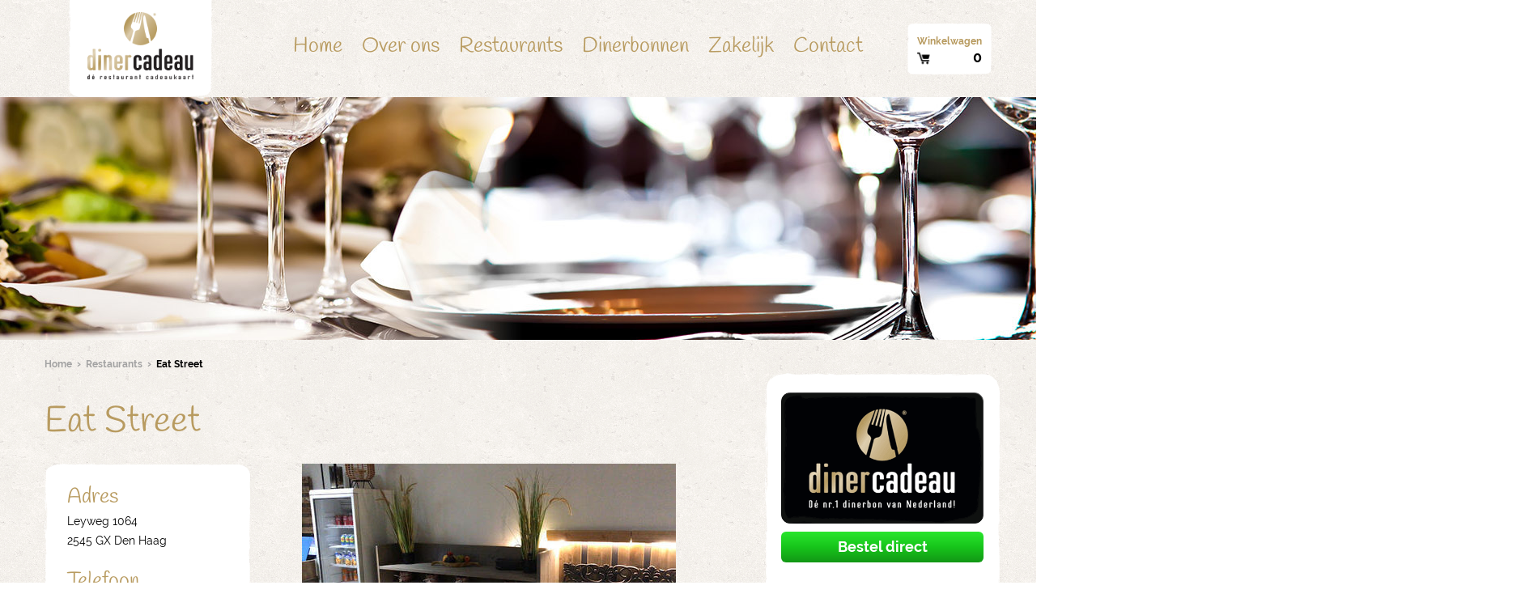

--- FILE ---
content_type: text/html; charset=utf-8
request_url: https://www.dinerbon.com/dinerbon-restaurants/den-haag/eat-street
body_size: 7532
content:
<!DOCTYPE html>
<html lang="nl" dir="ltr">
<head>
  <script>
      (function (s, m, a, r, t){
        r = s.createElement(m);
        r.async = true;
        r.src = a;
        t = s.getElementsByTagName(m)[0];
        t.parentNode.insertBefore(r, t);
        })(document, 'script', '//script.shoppingminds.com/cadeaubonnen_nl/index.js');
  </script>

  <!--[if IE]><![endif]-->
<meta http-equiv="Content-Type" content="text/html; charset=utf-8" />
<link rel="shortcut icon" href="https://www.dinerbon.com/sites/all/files/favicon.ico" type="image/vnd.microsoft.icon" />
<script type="text/javascript">dataLayer = [{"entityType":"node","entityBundle":"restaurant","entityId":"21578","entityLabel":"Eat Street","entityLanguage":"und","entityTnid":"0","entityVid":"21578","entityName":"-login-removed-2-","entityUid":"2","entityCreated":"1673433602","entityStatus":"1","entityTaxonomy":{"kitchens":{"38":"A la carte","129":"Afhalen"}},"drupalLanguage":"nl","userUid":0,"pageType":"INF"}];</script>
<meta name="viewport" content="width=device-width, initial-scale=1.0" />
<meta http-equiv="X-UA-Compatible" content="IE=edge" />
<meta name="format-detection" content="telephone=no" />
<meta name="description" content="Dinerbon Diner Cadeau kunt u gebruiken bij Eat Street in . Reserveren? Bel: 06 22819798. Bekijk alle details van Eat Street op deze pagina." />
<script type="text/javascript">(function(w,d,s,l,i){w[l]=w[l]||[];w[l].push({'gtm.start':new Date().getTime(),event:'gtm.js'});var f=d.getElementsByTagName(s)[0];var j=d.createElement(s);var dl=l!='dataLayer'?'&l='+l:'';j.src='https://load.sst.dinerbon.com/xyqorrnw.js?st='+i+dl+'';j.async=true;f.parentNode.insertBefore(j,f);})(window,document,'script','dataLayer','WFWCDS3');</script>
<link rel="canonical" href="https://www.dinerbon.com/dinerbon-restaurants/den-haag/eat-street" />
<link rel="shortlink" href="https://www.dinerbon.com/node/21578" />
<meta name="geo.region" content="Zuid Holland" />
  <title>Met de Dinerbon eten bij restaurant Eat Street | Dinerbon.com</title>
  <link type="text/css" rel="stylesheet" href="https://www.dinerbon.com/sites/all/files/advagg_css/css__SYNpXbnedSU3GI0MHz1uOkDVHoCGHn3kE_EmzlVLmTw__d4eyQAmT5cM_7yhDK9NpLgfBjoc321flBfZxezep2ys__txwn97G4MNsS5H6VPD_ECMXX0Qa0Kk2OrM0tYep3W6E.css" media="all" />
  <!-- HTML5 element support for IE6-8 -->
  <!--[if lt IE 9]>
    <script src="//cdnjs.cloudflare.com/ajax/libs/respond.js/1.4.2/respond.min.js"></script>
  <![endif]-->
  <script type="text/javascript" src="https://www.dinerbon.com/sites/all/files/advagg_js/js__T1Xz8kZN5VtF4IR21cEeAOP2p77M-NEnlpPAAU0tDqY__MYJFxio7cDLnrzvjN-fEI3hyOQheETZVods-QkbNpSo__txwn97G4MNsS5H6VPD_ECMXX0Qa0Kk2OrM0tYep3W6E.js" defer="defer"></script>
</head>
<body class="html not-front not-logged-in one-sidebar sidebar-first page-node page-node- page-node-21578 node-type-restaurant" >
  <div id="skip-link">
    <a href="#main-content" class="element-invisible element-focusable">Overslaan en naar de algemene inhoud gaan</a>
  </div>
  <noscript aria-hidden="true"><iframe src="https://load.sst.dinerbon.com/ns.html?id=GTM-WFWCDS3" height="0" width="0" style="display:none;visibility:hidden"></iframe></noscript>
  

<div id="page">

  <header id="navbar">

    <div class="container clearfix">
      <div class="row clearfix">


                  <div class="logo col-3 col-xs-3 col-sm-5 col-md-7 col-lg-3 col-xl-4">
            <a href="/" title="Dinerbon" rel="home" id="logo">
              <img src="https://www.dinerbon.com/sites/all/files/dinerbon-logo.png" alt="Dinerbon logo" />
            </a>
          </div>
        
        <nav id="main-menu" class="col-xs-3 col-sm-5 col-md-7 col-lg-6 col-xl-8 clearfix">
          <div class="nav-toggle-wrapper visible-xs visible-sm visible-md">
            <div class="nav-toggle-inner-wrapper container clearfix">
              <a class="nav-toggle" href="#">Menu</a>
                <div class="region region-navigation-xs clearfix">
    <div id="block-menu-block-1" class="block block-menu-block">

    
  <div class="content">
    <div class="menu-block-wrapper menu-block-1 menu-name-main-menu parent-mlid-0 menu-level-1">
  <ul class="menu"><li class="first leaf menu-mlid-3896"><a href="/">Home</a></li>
<li class="leaf menu-mlid-4089"><a href="/over-ons">Over ons</a></li>
<li class="leaf menu-mlid-4088"><a href="/restaurant-overzicht">Restaurants</a></li>
<li class="leaf menu-mlid-4090"><a href="/dinerbonnen">Dinerbonnen</a></li>
<li class="leaf menu-mlid-4092"><a href="/zakelijk">Zakelijk</a></li>
<li class="last leaf menu-mlid-3652"><a href="/contact">Contact</a></li>
</ul></div>
  </div>
</div>
  </div>
            </div>
          </div>

            <div class="region region-menu clearfix">
    <div id="block-nxte-seo-addition-nxte-social-links-json" class="block block-nxte-seo-addition">

    
  <div class="content">
    <script type="application/ld+json">
                                {  
                                  "@context" : "http://schema.org",
                                  "@type" : "Organization", 
                                  "name" : "Dinerbon",
                                  "url" : "https://www.dinerbon.com",
                                  "sameAs" : [
                                    "https://www.facebook.com/Dinerbon",
                                    "https://twitter.com/Dinerbon"    
                                  ]
                                }     
                </script>
                      
                <script type="application/ld+json">
                              {
                                "@context": "http://schema.org",
                                "@type": "Organization",
                                "url": "https://www.dinerbon.com",
                                "logo": "https://www.dinerbon.com/sites/all/files/dinerbon-logo.png"
                              }
                </script>  </div>
</div>
<div id="block-menu-block-2" class="block block-menu-block">

    
  <div class="content">
    <div class="menu-block-wrapper menu-block-2 menu-name-main-menu parent-mlid-0 menu-level-1">
  <ul class="menu"><li class="first leaf menu-mlid-3896"><a href="/">Home</a></li>
<li class="leaf menu-mlid-4089"><a href="/over-ons">Over ons</a></li>
<li class="leaf menu-mlid-4088"><a href="/restaurant-overzicht">Restaurants</a></li>
<li class="leaf menu-mlid-4090"><a href="/dinerbonnen">Dinerbonnen</a></li>
<li class="leaf menu-mlid-4092"><a href="/zakelijk">Zakelijk</a></li>
<li class="last leaf menu-mlid-3652"><a href="/contact">Contact</a></li>
</ul></div>
  </div>
</div>
<div id="block-giftcard-form-giftcard-small-cart" class="block block-giftcard-form">

    
  <div class="content">
    <a href="https://www.dinerbon.com/dinerbonnen"><div class="small-cart"><div class="small-cart-label">Winkelwagen</div><div class="small-cart-count">0</div></div></a>  </div>
</div>
  </div>

        </nav><!-- end main-menu -->


      </div>
    </div>

  </header>

  <div class="header-wrapper">
      </div>

  <div class="highlited-wrapper">
      <div class="region region-highlited clearfix">
    <div id="block-nodeblock-13124" class="block block-nodeblock block-highlighted-top">

    
  <div class="content">
    <div  class="ds-1col node node-block  node-block-block-teaser node-block-teaser view-mode-block_teaser clearfix">

  
  <div class="field field-name-body field-type-text-with-summary field-label-hidden"><div class="field-items"><div class="field-item even"><p><img src="https://www.dinerbon.com/sites/all/files/slider-dc_2.jpg" alt="Slider Dinerbon" width="1900" height="300" /></p>
</div></div></div></div>

  </div>
</div>
  </div>

    <!--  -->
          <div class="breadcrumbs">
        <div class="content">
          <ol vocab="http://schema.org/" typeof="BreadcrumbList">
                          <li property="itemListElement" typeof="ListItem"><a href="/" property="item" typeof="WebPage"><span property="name">Home</span></a><meta property="position" content="1"></li>
                          <li property="itemListElement" typeof="ListItem"><a href="/restaurant-overzicht" property="item" typeof="WebPage"><span property="name">Restaurants</span></a><meta property="position" content="2"></li>
                          <li property="itemListElement" typeof="ListItem"><span property="name" class="breadcrumb-text">Eat Street</span><meta property="position" content="3"></li>
                      </ol>
        </div>
      </div>
      </div>

  
  <div class="container clearfix">
    <div class="row clearfix">

      <div id="main-content" class="clearfix main-content-main col-xs-3 col-sm-5 col-md-4 col-lg-6 col-xl-9 f-left">


        <section role="main">

          
                      <div class="region region-content clearfix">
    <div id="block-system-main" class="block block-system">

    
  <div class="content">
    <div  class="ds-2col node node-restaurant  node-restaurant-full node-full view-mode-full clearfix">

  
  <div class="group-left">
    <div class="field field-name-title field-type-ds field-label-hidden"><div class="field-items"><div class="field-item even"><h1>Eat Street</h1></div></div></div><div class="group-details field-group-div"><div class="field field-name-adres field-type-ds field-label-above" ><div class="label-above field-label" >Adres</div><div class="field-items" ><div class="odd field-item first last">Leyweg 1064<br>2545 GX Den Haag</div></div></div><div class="field field-name-field-telephone field-type-text field-label-above" ><div class="label-above field-label" >Telefoon</div><div class="field-items" ><div class="odd field-item first last">06 22819798</div></div></div><div class="field field-name-field-toon-link field-type-link-field field-label-hidden"><div class="field-items"><div class="field-item even"><a href="http://www.eatstreetnl.nl/" target="_blank" rel="nofollow">Toon website</a></div></div></div></div><div class="field field-name-field-head-image-detailed field-type-image field-label-hidden"><div class="field-items"><div class="field-item even"><a href="https://www.dinerbon.com/sites/all/files/styles/colorbox/public/media/restaurant/dinerbon-eat-street-den-haag-1_1.jpg?itok=7bktFlEh" title="Dinerbon.com Eat Street" class="colorbox" data-colorbox-gallery="gallery-node-21578-MY9v1gOSxq8" data-cbox-img-attrs="{&quot;title&quot;: &quot;Dinerbon.com Eat Street&quot;, &quot;alt&quot;: &quot;Dinerbon.com Den Haag Eat Street&quot;}"><img typeof="foaf:Image" src="https://www.dinerbon.com/sites/all/files/styles/rest_full_big_462_264/public/media/restaurant/dinerbon-eat-street-den-haag-1_1.jpg?itok=4PNLJRVW" width="462" height="264" alt="Dinerbon.com Den Haag Eat Street" title="Dinerbon.com Eat Street" /></a></div></div></div><div class="field field-name-field-image field-type-image field-label-hidden"><div class="field-items"><div class="field-item even"><a href="https://www.dinerbon.com/sites/all/files/styles/colorbox/public/media/restaurant/dinerbon-eat-street-den-haag-1.jpg?itok=Fd3A8QhU" title="Dinerbon.com Eat Street" class="colorbox" data-colorbox-gallery="gallery-node-21578-MY9v1gOSxq8" data-cbox-img-attrs="{&quot;title&quot;: &quot;Dinerbon.com Eat Street&quot;, &quot;alt&quot;: &quot;Dinerbon.com Den Haag Eat Street&quot;}"><img typeof="foaf:Image" src="https://www.dinerbon.com/sites/all/files/styles/rest_full_small_170_110/public/media/restaurant/dinerbon-eat-street-den-haag-1.jpg?itok=Gvp0wg2w" width="170" height="110" alt="Dinerbon.com Den Haag Eat Street" title="Dinerbon.com Eat Street" /></a></div><div class="field-item odd"><a href="https://www.dinerbon.com/sites/all/files/styles/colorbox/public/media/restaurant/dinerbon-eat-street-den-haag-2.jpg?itok=8aPlMfT0" title="Dinerbon.com Eat Street" class="colorbox" data-colorbox-gallery="gallery-node-21578-MY9v1gOSxq8" data-cbox-img-attrs="{&quot;title&quot;: &quot;Dinerbon.com Eat Street&quot;, &quot;alt&quot;: &quot;Dinerbon.com Den Haag Eat Street&quot;}"><img typeof="foaf:Image" src="https://www.dinerbon.com/sites/all/files/styles/rest_full_small_170_110/public/media/restaurant/dinerbon-eat-street-den-haag-2.jpg?itok=VxYKdQiu" width="170" height="110" alt="Dinerbon.com Den Haag Eat Street" title="Dinerbon.com Eat Street" /></a></div></div></div>  </div>

  <div class="group-right">
      </div>

</div>

  </div>
</div>
<div id="block-nodeblock-13125" class="block block-nodeblock block-rest-back">

    
  <div class="content">
    <div  class="ds-1col node node-block  node-block-block-teaser node-block-teaser view-mode-block_teaser clearfix">

  
  <div class="field field-name-body field-type-text-with-summary field-label-hidden"><div class="field-items"><div class="field-item even"><p><a href="https://www.dinerbon.com/restaurant-overzicht">Terug naar overzicht</a></p>
</div></div></div></div>

  </div>
</div>
  </div>
        </section>

      </div>

              <aside class="clearfix sidebar-first-aside col-xs-3 col-sm-5 col-md-3 col-lg-3" role="complementary">
            <div class="region region-sidebar-first clearfix">
    <div id="block-nodeblock-13116" class="block block-nodeblock block-bullets">

    
  <div class="content">
    <div  class="ds-1col node node-block  node-block-block-teaser node-block-teaser view-mode-block_teaser clearfix">

  
  <div class="field field-name-body field-type-text-with-summary field-label-hidden"><div class="field-items"><div class="field-item even"><p><img src="https://www.dinerbon.com/sites/all/files/diner_cadeau_2.png" alt="DinerBon" title="Diner Cadeaukaart" width="444" height="288" /><a href="https://www.dinerbon.com/dinerbonnen">Bestel direct</a></p>
<p>Inleveren bij 3250+ restaurants</p>
<p>Voor 17.00 uur besteld = vandaag verstuurd</p>
<p>Bedrijven bestellen makkelijk op factuur</p>
</div></div></div></div>

  </div>
</div>
<div id="block-nodeblock-13095" class="block block-nodeblock block-sidebar-review">

    
  <div class="content">
    <div  class="ds-1col node node-block  node-block-sideblock-second-home node-sideblock-second-home view-mode-sideblock_second_home clearfix">

  
  <div class="field field-name-body field-type-text-with-summary field-label-hidden"><div class="field-items"><div class="field-item even"><p>Betaal veilig via:</p>
<p><img src="https://www.dinerbon.com/sites/all/files/ideal-logo.svg" alt="ideal" title="Ideal" width="50" height="27" /><img src="https://www.dinerbon.com/sites/all/files/mastercard-logo.svg" alt="mastercard" title="Mastercard" width="45" height="31" /><img src="https://www.dinerbon.com/sites/all/files/visa-logo.svg" alt="visa" title="Visa" width="65" height="22" /><img src="https://www.dinerbon.com/sites/all/files/payconiq-logo.svg" alt="Payconiq Icon" title="Payconiq Icon" width="55" height="26" /></p>
<p>Bezorging:</p>
<p><strong>Voor 17.00 uur besteld = vandaag verstuurd</strong><img src="https://www.dinerbon.com/sites/all/files/postnl.png" alt="postnl" title="PostNL" width="32" height="32" /></p>
</div></div></div></div>

  </div>
</div>
  </div>
        </aside>  <!-- /#sidebar-first -->
      
      
    </div>
  </div>
</div>

<footer>

  <div class="pre_footer1">
    <div class="container clearfix">
      <div class="row">
        <div class="col-xl-12 col-lg-9 col-md-7 col-sm-5 col-xs-3">
                  </div>
      </div>
    </div>
  </div>

  <div class="pre_footer2">
    <div class="container clearfix">
      <div class="row">
        <div class="col-xl-12 col-lg-9 col-md-7 col-sm-5 col-xs-3">
            <div class="region region-pre-footer2 clearfix">
    <div id="block-nodeblock-6" class="block block-nodeblock block-newsletter">

    
  <div class="content">
    <div  class="ds-1col node node-webform  node-webform-full node-full view-mode-full clearfix">

  
  <div class="field field-name-body field-type-text-with-summary field-label-hidden"><div class="field-items"><div class="field-item even"><div>Nieuwsbrief</div>
<p>Blijf op de hoogte en schrijf je in voor de nieuwsbrief van Premium Cards Holding BV</p>
</div></div></div><form class="webform-client-form webform-client-form-6" action="/home" method="post" id="webform-client-form-6" accept-charset="UTF-8"><div><div  class="form-item webform-component webform-component-email webform-component--e-mail">
  <label for="edit-submitted-e-mail">Vul hier uw emailadres in...  </label>
 <input class="email form-text form-email" type="email" id="edit-submitted-e-mail" name="submitted[e_mail]" size="60" />
</div>
<input type="hidden" name="details[sid]" />
<input type="hidden" name="details[page_num]" value="1" />
<input type="hidden" name="details[page_count]" value="1" />
<input type="hidden" name="details[finished]" value="0" />
<input type="hidden" name="form_build_id" value="form-4GkyLUHeBpz60Vas2t-Te-IRG40sszfEUc63TJf4rfU" />
<input type="hidden" name="form_id" value="webform_client_form_6" />
<div class="form-actions"><input class="webform-submit button-primary form-submit" type="submit" name="op" value="Indienen" /></div></div></form></div>

  </div>
</div>
<div id="block-nodeblock-13096" class="block block-nodeblock block-footer-contact">

    
  <div class="content">
    <div  class="ds-1col node node-block  node-block-block-teaser node-block-teaser view-mode-block_teaser clearfix">

  
  <div class="field field-name-body field-type-text-with-summary field-label-hidden"><div class="field-items"><div class="field-item even"><div>Contact</div>
<p><strong>Dinerbon</strong></p>
<p><span>Zevenhuizerstraat 263</span><br /><span>3751LC Bunschoten-Spakenburg</span></p>
<p><strong>KvK</strong> 58085726</p>
<p><strong>BTW</strong> NL852867190B01</p>
</div></div></div></div>

  </div>
</div>
<div id="block-nodeblock-13097" class="block block-nodeblock block-klantenservice">

    
  <div class="content">
    <div  class="ds-1col node node-block  node-block-block-teaser node-block-teaser view-mode-block_teaser clearfix">

  
  <div class="field field-name-body field-type-text-with-summary field-label-hidden"><div class="field-items"><div class="field-item even"><div>Klantenservice</div>
<p><strong>033-2022061</strong></p>
<p>Maandag t/m vrijdag: 08.00 uur tot 22.00 uur</p>
<p>Zaterdag: 09.00 uur tot 18.00 uur</p>
<p><img src="https://www.dinerbon.com/sites/all/files/mail.png" alt="mail" title="Mail" width="14" height="11" />  E-mail: <a href="/cdn-cgi/l/email-protection#0b62656d644b6f62656e7969646525686466"><strong><span class="__cf_email__" data-cfemail="2940474f46694d40474c5b4b4647074a4644">[email&#160;protected]</span></strong></a></p>
</div></div></div></div>

  </div>
</div>
<div id="block-nodeblock-6524" class="block block-nodeblock footer_payments">

    
  <div class="content">
    <div  class="ds-1col node node-block  node-block-block-teaser node-block-teaser view-mode-block_teaser clearfix">

  
  <div class="field field-name-body field-type-text-with-summary field-label-hidden"><div class="field-items"><div class="field-item even"><ul>
<li>
<div class="img"><img src="https://www.dinerbon.com/sites/all/files/nlkaart.png" alt="nl kaart" title="Door heel NL" width="34" height="42" /></div>
<div class="text">
<p><strong>Te besteden bij de leukste restaurants door heel Nederland</strong></p>
</div>
</li>
<li>
<div class="img"><img src="https://www.dinerbon.com/sites/all/files/icon-postnl.png" alt="postnl" title="Post NL" width="38" height="37" /></div>
<div class="text">
<p><strong>Bezorging via PostNL</strong> Vóór 17.00 uur besteld = vandaag verstuurd</p>
</div>
</li>
<li>
<div class="img"><img src="https://www.dinerbon.com/sites/all/files/wallet.png" alt="wallet" title="Betaalmogelijkheden" width="26" height="26" /></div>
<div class="text">
<p><strong>Betaalmogelijkheden:</strong></p>
<p style="margin-top:-10px"><img src="https://www.dinerbon.com/sites/all/files/ideal-logo.svg" alt="ideal" title="Ideal" width="50" height="27" /><img src="https://www.dinerbon.com/sites/all/files/mastercard-logo.svg" alt="mastercard" title="Mastercard" width="45" height="31" /><img src="https://www.dinerbon.com/sites/all/files/visa-logo.svg" alt="visa" title="Visa" width="65" height="22" /><img src="https://www.dinerbon.com/sites/all/files/payconiq-logo.svg" alt="Payconiq Icon" title="Payconiq Icon" width="55" height="26" /></p>
</div>
</li>
</ul>
</div></div></div></div>

  </div>
</div>
<div id="block-nodeblock-6528" class="block block-nodeblock block-footer-menu">

    
  <div class="content">
    <div  class="ds-1col node node-block  node-block-block-teaser node-block-teaser view-mode-block_teaser clearfix">

  
  <div class="field field-name-body field-type-text-with-summary field-label-hidden"><div class="field-items"><div class="field-item even"><p><a title="Restaurantbon" href="https://www.dinerbon.com/restaurantbon">Restaurantbon</a><br /><a title="nationale dinerbon" href="https://www.dinerbon.com/nationale-dinerbon-0">Nationale Dinerbon</a><br /><a title="Dinnerbon" href="https://www.dinerbon.com/dinnerbon-0">Dinnerbon</a><br /><a title="Dinercheque" href="https://www.dinerbon.com/dinercheque">Dinercheque</a><br /><a title="Eetbon" href="https://www.dinerbon.com/eetbon">Eetbon</a></p>
</div></div></div></div>

  </div>
</div>
<div id="block-nodeblock-6527" class="block block-nodeblock block-footer-menu">

    
  <div class="content">
    <div  class="ds-1col node node-block  node-block-block-teaser node-block-teaser view-mode-block_teaser clearfix">

  
  <div class="field field-name-body field-type-text-with-summary field-label-hidden"><div class="field-items"><div class="field-item even"><ul>
<li><a href="https://www.dinerbon.com/maatwerk">Maatwerk</a></li>
<li><a title="kerstgeschenk" href="https://www.dinerbon.com/kerstgeschenk">Kerstgeschenk</a></li>
<li>
<ul>
<li><a title="Dinerbon voor personeel" href="https://www.dinerbon.com/dinerbon-personeel">Dinerbon voor personeel</a></li>
<li><a title="Cadeaubon.nl" href="https://www.cadeaubon.nl/" target="_blank">Cadeaubonnen bestellen</a></li>
</ul>
</li>
</ul>
</div></div></div></div>

  </div>
</div>
<div id="block-nodeblock-6526" class="block block-nodeblock block-footer-menu">

    
  <div class="content">
    <div  class="ds-1col node node-block  node-block-block-teaser node-block-teaser view-mode-block_teaser clearfix">

  
  <div class="field field-name-body field-type-text-with-summary field-label-hidden"><div class="field-items"><div class="field-item even"><ul>
<li>
<ul>
<li><a title="Algemene Voorwaarden" href="https://www.dinerbon.com/algemene-voorwaarden" target="_self">Algemene voorwaarden</a></li>
<li><a href="https://www.dinerbon.com/privacy-cookies">Privacy</a></li>
<li><a href="https://www.dinerbon.com/veelgestelde-vragen">Veelgestelde vragen</a></li>
</ul>
</li>
</ul>
</div></div></div></div>

  </div>
</div>
<div id="block-nodeblock-13115" class="block block-nodeblock block-footer-menu">

    
  <div class="content">
    <div  class="ds-1col node node-block  node-block-block-teaser node-block-teaser view-mode-block_teaser clearfix">

  
  <div class="field field-name-body field-type-text-with-summary field-label-hidden"><div class="field-items"><div class="field-item even"><ul>
<li><a href="https://www.dinerbon.com/over-ons">Over ons</a></li>
<li><a title="contact" href="https://www.dinerbon.com/contact">Contact</a></li>
<li><a href="https://www.dinerbon.com/sitemap">Sitemap</a></li>
</ul>
</div></div></div></div>

  </div>
</div>
  </div>
        </div>
      </div>
    </div>
  </div>

  <div class="footer">
    <div class="container clearfix">
      <div class="row">
        <div class="col-xl-12 col-lg-9 col-md-7 col-sm-5 col-xs-3">
            <div class="region region-footer clearfix">
    <div id="block-nodeblock-6529" class="block block-nodeblock block-copyright">

    
  <div class="content">
    <div  class="ds-1col node node-block  node-block-block-teaser node-block-teaser view-mode-block_teaser clearfix">

  
  <div class="field field-name-body field-type-text-with-summary field-label-hidden"><div class="field-items"><div class="field-item even"><p><img src="https://www.dinerbon.com/sites/all/files/dinerbonnen/dinerbonnen-logo-small.png" alt="Dinerbonnen.com" title="Dinerbon.com" width="33" height="33" />  © 2025 Dinerbon.com   <span>|</span>   Alle rechten voorbehouden</p>
</div></div></div></div>

  </div>
</div>
<div id="block-nodeblock-13123" class="block block-nodeblock block-cc">

    
  <div class="content">
    <div  class="ds-1col node node-block  node-block-block-teaser node-block-teaser view-mode-block_teaser clearfix">

  
  <div class="field field-name-body field-type-text-with-summary field-label-hidden"><div class="field-items"><div class="field-item even"><p>Dinerbon.com is een partner van <a href="http://www.cadeauconcepten.nl">Cadeau Concepten</a>  <a href="http://www.cadeauconcepten.nl"><img src="https://www.dinerbon.com/sites/all/files/dinerbonnen/cc-logo.png" alt="cadeau concepten" title="Cadeau Concepten" width="25" height="25" /></a></p>
</div></div></div></div>

  </div>
</div>
  </div>
        </div>
      </div>
    </div>
  </div>

</footer>
  
<!--[if lte IE 9]>
<script type="text/javascript" src="https://www.dinerbon.com/sites/all/files/advagg_js/js__XBWvqRFEh-nDCx1m56q0DDFmt4kJU1xxIyDYYR183CE__7qNfdBtqVMSezZ5ijKOpkZiP_og9Pv78zCSURBhxQOQ__txwn97G4MNsS5H6VPD_ECMXX0Qa0Kk2OrM0tYep3W6E.js#ie9-" onload=";if(jQuery.isFunction(jQuery.holdReady)){jQuery.holdReady(!0)};function advagg_mod_1(){advagg_mod_1.count=++advagg_mod_1.count||1;try{if(advagg_mod_1.count<=40){init_drupal_core_settings();advagg_mod_1.count=100}}catch(d){if(advagg_mod_1.count>=40){throw d}
else{window.setTimeout(advagg_mod_1,1)}}};function advagg_mod_1_check(){if(window.init_drupal_core_settings&&window.jQuery&&window.Drupal){advagg_mod_1()}
else{window.setTimeout(advagg_mod_1_check,1)}};advagg_mod_1_check();"></script>
<![endif]-->

<!--[if gt IE 9]>
<script type="text/javascript" src="https://www.dinerbon.com/sites/all/files/advagg_js/js__XBWvqRFEh-nDCx1m56q0DDFmt4kJU1xxIyDYYR183CE__7qNfdBtqVMSezZ5ijKOpkZiP_og9Pv78zCSURBhxQOQ__txwn97G4MNsS5H6VPD_ECMXX0Qa0Kk2OrM0tYep3W6E.js#ie10+" defer="defer" onload=";if(jQuery.isFunction(jQuery.holdReady)){jQuery.holdReady(!0)};function advagg_mod_1(){advagg_mod_1.count=++advagg_mod_1.count||1;try{if(advagg_mod_1.count<=40){init_drupal_core_settings();advagg_mod_1.count=100}}catch(d){if(advagg_mod_1.count>=40){throw d}
else{window.setTimeout(advagg_mod_1,1)}}};function advagg_mod_1_check(){if(window.init_drupal_core_settings&&window.jQuery&&window.Drupal){advagg_mod_1()}
else{window.setTimeout(advagg_mod_1_check,1)}};advagg_mod_1_check();"></script>
<![endif]-->

<!--[if !IE]><!-->
<script data-cfasync="false" src="/cdn-cgi/scripts/5c5dd728/cloudflare-static/email-decode.min.js"></script><script type="text/javascript" src="https://www.dinerbon.com/sites/all/files/advagg_js/js__XBWvqRFEh-nDCx1m56q0DDFmt4kJU1xxIyDYYR183CE__7qNfdBtqVMSezZ5ijKOpkZiP_og9Pv78zCSURBhxQOQ__txwn97G4MNsS5H6VPD_ECMXX0Qa0Kk2OrM0tYep3W6E.js" defer="defer" onload=";if(jQuery.isFunction(jQuery.holdReady)){jQuery.holdReady(!0)};function advagg_mod_1(){advagg_mod_1.count=++advagg_mod_1.count||1;try{if(advagg_mod_1.count<=40){init_drupal_core_settings();advagg_mod_1.count=100}}catch(d){if(advagg_mod_1.count>=40){throw d}
else{window.setTimeout(advagg_mod_1,1)}}};function advagg_mod_1_check(){if(window.init_drupal_core_settings&&window.jQuery&&window.Drupal){advagg_mod_1()}
else{window.setTimeout(advagg_mod_1_check,1)}};advagg_mod_1_check();"></script>
<!--<![endif]-->
<script type="text/javascript">
<!--//--><![CDATA[//><!--
function init_drupal_core_settings() {;jQuery.extend(Drupal.settings,{'basePath':'\/','pathPrefix':'','setHasJsCookie':0,'ajaxPageState':{'theme':'NXTE_responsive','theme_token':'Zb8a9GUTJUqmImK4VVKqugpWmLMayXJ3l1BrxsMaaOU','jquery_version':'1.12.1','css':{'modules\/system\/system.base.css':1,'modules\/system\/system.menus.css':1,'modules\/system\/system.messages.css':1,'modules\/system\/system.theme.css':1,'misc\/ui\/jquery.ui.core.css':1,'misc\/ui\/jquery.ui.theme.css':1,'misc\/ui\/jquery.ui.button.css':1,'misc\/ui\/jquery.ui.resizable.css':1,'misc\/ui\/jquery.ui.dialog.css':1,'sites\/all\/modules\/NXTE\/nxte_custom\/nxte-custom-message-popup.css':1,'misc\/ui\/jquery.ui.menu.css':1,'sites\/all\/modules\/NXTE\/nxte_selectmenu\/jquery.ui.selectmenu.css':1,'modules\/aggregator\/aggregator.css':1,'sites\/all\/modules\/date\/date_api\/date.css':1,'sites\/all\/modules\/date\/date_popup\/themes\/datepicker.1.7.css':1,'modules\/field\/theme\/field.css':1,'modules\/node\/node.css':1,'modules\/search\/search.css':1,'sites\/all\/modules\/ubercart\/uc_order\/uc_order.css':1,'sites\/all\/modules\/ubercart\/uc_product\/uc_product.css':1,'sites\/all\/modules\/ubercart\/uc_store\/uc_store.css':1,'modules\/user\/user.css':1,'sites\/all\/modules\/views\/css\/views.css':1,'sites\/all\/libraries\/colorbox\/example3\/colorbox.css':1,'sites\/all\/modules\/ctools\/css\/ctools.css':1,'sites\/all\/modules\/ctools\/css\/modal.css':1,'sites\/all\/modules\/modal_forms\/css\/modal_forms_popup.css':1,'sites\/all\/modules\/ds\/layouts\/ds_2col\/ds_2col.css':1,'sites\/all\/modules\/webform\/css\/webform.css':1,'sites\/all\/themes\/NXTE_responsive\/components\/fancybox\/jquery.fancybox.css':1,'sites\/all\/themes\/NXTE_responsive\/assets\/css\/site.css':1,'sites\/all\/themes\/NXTE_responsive\/css\/media_md.css':1,'sites\/all\/themes\/NXTE_responsive\/css\/media_lg.css':1,'sites\/all\/themes\/NXTE_responsive\/css\/media_xl.css':1},'js':{'sites\/all\/themes\/NXTE_responsive\/assets\/js\/modernizr.min.js':1,'sites\/all\/modules\/jquery_update\/replace\/jquery\/1.12.1\/jquery.min.js':1,'misc\/jquery-extend-3.4.0.js':1,'misc\/jquery-html-prefilter-3.5.0-backport.js':1,'misc\/jquery.once.js':1,'misc\/drupal.js':1,'sites\/all\/modules\/jquery_update\/replace\/ui\/ui\/minified\/jquery.ui.core.min.js':1,'sites\/all\/modules\/jquery_update\/replace\/ui\/ui\/minified\/jquery.ui.widget.min.js':1,'sites\/all\/modules\/jquery_update\/replace\/ui\/external\/jquery.cookie.js':1,'sites\/all\/modules\/jquery_update\/replace\/misc\/jquery.form.min.js':1,'sites\/all\/modules\/jquery_update\/replace\/ui\/ui\/minified\/jquery.ui.button.min.js':1,'sites\/all\/modules\/jquery_update\/replace\/ui\/ui\/minified\/jquery.ui.mouse.min.js':1,'sites\/all\/modules\/jquery_update\/replace\/ui\/ui\/minified\/jquery.ui.draggable.min.js':1,'sites\/all\/modules\/jquery_update\/replace\/ui\/ui\/minified\/jquery.ui.position.min.js':1,'misc\/ui\/jquery.ui.position-1.13.0-backport.js':1,'sites\/all\/modules\/jquery_update\/replace\/ui\/ui\/minified\/jquery.ui.resizable.min.js':1,'sites\/all\/modules\/jquery_update\/replace\/ui\/ui\/minified\/jquery.ui.dialog.min.js':1,'misc\/ui\/jquery.ui.dialog-1.13.0-backport.js':1,'sites\/all\/modules\/NXTE\/nxte_custom\/nxte-custom-message-popup.js':1,'sites\/all\/modules\/jquery_update\/replace\/ui\/ui\/minified\/jquery.ui.menu.min.js':1,'sites\/all\/modules\/NXTE\/nxte_selectmenu\/jquery.ui.selectmenu.js':1,'sites\/all\/modules\/NXTE\/nxte_selectmenu\/nxte_selectmenu.js':1,'misc\/form-single-submit.js':1,'misc\/ajax.js':1,'sites\/all\/modules\/jquery_update\/js\/jquery_update.js':1,'sites\/all\/modules\/NXTE\/nxte_ajax_load\/nxte_ajax_load.js':1,'sites\/all\/modules\/NXTE\/nxte_loadmore\/nxte_loadmore.js':1,'public:\/\/languages\/nl_BcFCw1-GIKGRgiDlLXHT8XO6j0Dwt9mN4oxV4ay7FvE.js':1,'sites\/all\/libraries\/colorbox\/jquery.colorbox-min.js':1,'sites\/all\/modules\/colorbox\/js\/colorbox.js':1,'sites\/all\/modules\/colorbox\/js\/colorbox_load.js':1,'sites\/all\/modules\/colorbox\/js\/colorbox_inline.js':1,'misc\/progress.js':1,'sites\/all\/modules\/NXTE\/nxte_default\/nxte.default.ajaxfix.js':1,'sites\/all\/modules\/ctools\/js\/modal.js':1,'sites\/all\/modules\/modal_forms\/js\/modal_forms_popup.js':1,'sites\/all\/modules\/field_group\/field_group.js':1,'sites\/all\/modules\/webform\/js\/webform.js':1,'sites\/all\/modules\/datalayer\/datalayer.js':1,'sites\/all\/themes\/NXTE_responsive\/assets\/js\/jquery.imagesloaded.min.js':1,'sites\/all\/themes\/NXTE_responsive\/assets\/js\/icheck.min.js':1,'sites\/all\/themes\/NXTE_responsive\/components\/fancybox\/jquery.fancybox.pack.js':1,'sites\/all\/themes\/NXTE_responsive\/assets\/js\/slick.min.js':1,'sites\/all\/themes\/NXTE_responsive\/assets\/js\/intersection-observer.js':1,'sites\/all\/themes\/NXTE_responsive\/assets\/js\/bundle.js':1}},'colorbox':{'transition':'elastic','speed':'350','opacity':'0.90','slideshow':!1,'slideshowAuto':!0,'slideshowSpeed':'2500','slideshowStart':'start slideshow','slideshowStop':'stop slideshow','current':'{current} van {total}','previous':'\u00ab Vorige','next':'Volgende \u00bb','close':'Sluit','overlayClose':!0,'returnFocus':!0,'maxWidth':'95%','maxHeight':'90%','initialWidth':'300','initialHeight':'100','fixed':!0,'scrolling':!0,'mobiledetect':!0,'mobiledevicewidth':'480px','specificPagesDefaultValue':'admin*\nimagebrowser*\nimg_assist*\nimce*\nnode\/add\/*\nnode\/*\/edit\nprint\/*\nprintpdf\/*\nsystem\/ajax\nsystem\/ajax\/*'},'CToolsModal':{'loadingText':'Bezig met laden...','closeText':'Venster sluiten','closeImage':'\u003Cimg typeof=\u0022foaf:Image\u0022 src=\u0022https:\/\/www.dinerbon.com\/sites\/all\/modules\/ctools\/images\/icon-close-window.png\u0022 alt=\u0022Venster sluiten\u0022 title=\u0022Venster sluiten\u0022 \/\u003E','throbber':'\u003Cimg typeof=\u0022foaf:Image\u0022 src=\u0022https:\/\/www.dinerbon.com\/sites\/all\/modules\/ctools\/images\/throbber.gif\u0022 alt=\u0022Laden\u0022 title=\u0022Bezig met laden...\u0022 \/\u003E'},'modal-popup-small':{'modalSize':{'type':'fixed','width':300,'height':300},'modalOptions':{'opacity':0.85,'background':'#000'},'animation':'fadeIn','modalTheme':'ModalFormsPopup','throbber':'\u003Cimg typeof=\u0022foaf:Image\u0022 src=\u0022https:\/\/www.dinerbon.com\/sites\/all\/modules\/modal_forms\/images\/loading_animation.gif\u0022 alt=\u0022Bezig met laden...\u0022 title=\u0022Laden\u0022 \/\u003E','closeText':'Sluiten'},'modal-popup-medium':{'modalSize':{'type':'fixed','width':550,'height':450},'modalOptions':{'opacity':0.85,'background':'#000'},'animation':'fadeIn','modalTheme':'ModalFormsPopup','throbber':'\u003Cimg typeof=\u0022foaf:Image\u0022 src=\u0022https:\/\/www.dinerbon.com\/sites\/all\/modules\/modal_forms\/images\/loading_animation.gif\u0022 alt=\u0022Bezig met laden...\u0022 title=\u0022Laden\u0022 \/\u003E','closeText':'Sluiten'},'modal-popup-large':{'modalSize':{'type':'scale','width':0.8,'height':0.8},'modalOptions':{'opacity':0.85,'background':'#000'},'animation':'fadeIn','modalTheme':'ModalFormsPopup','throbber':'\u003Cimg typeof=\u0022foaf:Image\u0022 src=\u0022https:\/\/www.dinerbon.com\/sites\/all\/modules\/modal_forms\/images\/loading_animation.gif\u0022 alt=\u0022Bezig met laden...\u0022 title=\u0022Laden\u0022 \/\u003E','closeText':'Sluiten'},'nxte_custom':{'is_front_page':!1},'field_group':{'div':'full'},'urlIsAjaxTrusted':{'\/home':!0},'dataLayer':{'languages':{'nl':{'language':'nl','name':'Dutch','native':'Nederlands','direction':'0','enabled':'1','plurals':'2','formula':'($n!=1)','domain':'','prefix':'nl','weight':'0','javascript':'BcFCw1-GIKGRgiDlLXHT8XO6j0Dwt9mN4oxV4ay7FvE'},'en':{'language':'en','name':'English','native':'English','direction':'0','enabled':'1','plurals':'0','formula':'','domain':'','prefix':'en','weight':'0','javascript':''}}},'nxte':{'placeholder_elements':'textarea,input[type=\u0022tel\u0022],input[type=\u0022text\u0022],input[type=\u0022email\u0022],input[type=\u0022number\u0022],input[type=\u0022password\u0022]'},'nxte_responsive':{'media_queries':[{'width':517,'id':'sm'},{'width':717,'id':'md'},{'width':917,'id':'lg'},{'width':1217,'id':'xl'}]}});
if(jQuery.isFunction(jQuery.holdReady)){jQuery.holdReady(false);}} if(window.jQuery && window.Drupal){init_drupal_core_settings();}
//--><!]]>
</script>

  <a href="#" id="goToTop"></a>
</body>
</html>


--- FILE ---
content_type: image/svg+xml
request_url: https://www.dinerbon.com/sites/all/files/mastercard-logo.svg
body_size: 2064
content:
<?xml version="1.0" encoding="utf-8"?>
<!-- Generator: Adobe Illustrator 27.1.1, SVG Export Plug-In . SVG Version: 6.00 Build 0)  -->
<svg version="1.1" id="Laag_1" xmlns="http://www.w3.org/2000/svg" xmlns:xlink="http://www.w3.org/1999/xlink" x="0px" y="0px"
	 viewBox="0 0 150 150" style="enable-background:new 0 0 150 150;" xml:space="preserve">
<style type="text/css">
	.st0{fill:#1D1D1B;}
	.st1{fill:#E20D17;}
	.st2{fill:#EA610A;}
	.st3{fill:#F59E00;}
</style>
<g>
	<path class="st0" d="M30.6,116.7c-0.4-0.4-0.8-0.7-1.4-0.9c-0.5-0.2-1.1-0.3-1.7-0.3c-0.3,0-0.7,0-1,0.1c-0.4,0.1-0.7,0.2-1.1,0.3
		c-0.3,0.1-0.7,0.3-1,0.6c-0.3,0.3-0.6,0.6-0.8,1c-0.4-0.6-0.9-1.1-1.5-1.4c-0.6-0.4-1.4-0.5-2.2-0.5c-0.3,0-0.6,0-0.9,0.1
		c-0.3,0-0.6,0.1-0.9,0.3c-0.3,0.1-0.6,0.3-0.8,0.5c-0.3,0.2-0.5,0.5-0.7,0.8v-1.3h-2.3v11h2.3v-6.1c0-0.5,0.1-0.9,0.2-1.3
		c0.2-0.4,0.3-0.7,0.6-0.9c0.2-0.2,0.5-0.4,0.9-0.6c0.3-0.1,0.7-0.2,1.1-0.2c0.8,0,1.4,0.2,1.8,0.7c0.4,0.5,0.7,1.2,0.7,2.1v6.1h2.3
		v-6.1c0-0.5,0.1-0.9,0.2-1.3c0.2-0.4,0.3-0.7,0.6-0.9c0.2-0.2,0.5-0.4,0.9-0.6c0.3-0.1,0.7-0.2,1.1-0.2c0.8,0,1.4,0.2,1.8,0.7
		c0.4,0.5,0.7,1.2,0.7,2.1v6.1h2.3v-6.9c0-0.6-0.1-1.2-0.3-1.8C31.3,117.5,31,117.1,30.6,116.7L30.6,116.7z"/>
	<path class="st0" d="M43,117.1c-0.4-0.5-0.9-0.9-1.4-1.2c-0.6-0.3-1.3-0.4-2-0.4c-0.8,0-1.5,0.1-2.2,0.4c-0.7,0.3-1.3,0.7-1.7,1.2
		c-0.5,0.5-0.9,1.1-1.2,1.8c-0.3,0.7-0.4,1.5-0.4,2.3c0,0.8,0.1,1.6,0.4,2.3c0.3,0.7,0.7,1.3,1.2,1.8c0.5,0.5,1.1,0.9,1.7,1.2
		c0.7,0.3,1.4,0.4,2.2,0.4c0.8,0,1.5-0.1,2-0.4c0.6-0.3,1-0.7,1.4-1.2v1.3h2.4v-11H43V117.1L43,117.1z M42.9,122.7
		c-0.2,0.4-0.4,0.8-0.7,1.1c-0.3,0.3-0.6,0.6-1.1,0.7c-0.4,0.2-0.9,0.3-1.4,0.3c-0.5,0-1-0.1-1.4-0.3c-0.4-0.2-0.8-0.4-1-0.8
		c-0.3-0.3-0.5-0.7-0.7-1.1c-0.2-0.4-0.2-0.9-0.2-1.4c0-0.5,0.1-0.9,0.2-1.4s0.4-0.8,0.7-1.1c0.3-0.3,0.6-0.6,1-0.8
		c0.4-0.2,0.9-0.3,1.4-0.3c0.5,0,1,0.1,1.4,0.3c0.4,0.2,0.8,0.4,1.1,0.7c0.3,0.3,0.5,0.7,0.7,1.1c0.2,0.4,0.2,0.9,0.2,1.4
		C43.1,121.8,43.1,122.3,42.9,122.7z"/>
	<path class="st0" d="M56.5,121.3c-0.7-0.5-1.6-0.9-2.8-1.1l-1.1-0.2c-0.3,0-0.5-0.1-0.7-0.1c-0.2,0-0.4-0.1-0.6-0.2
		c-0.2-0.1-0.3-0.2-0.4-0.3c-0.1-0.1-0.1-0.3-0.1-0.5c0-0.4,0.2-0.7,0.5-0.9c0.4-0.2,0.9-0.4,1.5-0.4c0.3,0,0.7,0,1,0.1
		c0.3,0.1,0.7,0.1,0.9,0.2c0.3,0.1,0.6,0.2,0.8,0.3c0.2,0.1,0.4,0.2,0.6,0.3l1-1.9c-0.6-0.4-1.3-0.7-2-0.9c-0.8-0.2-1.6-0.3-2.5-0.3
		c-0.7,0-1.3,0.1-1.9,0.2s-1,0.4-1.4,0.7c-0.4,0.3-0.7,0.7-0.9,1.1c-0.2,0.4-0.3,0.9-0.3,1.5c0,0.9,0.3,1.6,0.9,2.2
		c0.6,0.5,1.6,0.9,2.8,1.1l1.2,0.2c0.7,0.1,1.1,0.2,1.5,0.4c0.3,0.2,0.5,0.5,0.5,0.8c0,0.4-0.2,0.7-0.6,1c-0.4,0.2-1.1,0.4-1.9,0.4
		c-0.4,0-0.9,0-1.2-0.1c-0.4-0.1-0.7-0.1-1-0.2s-0.6-0.2-0.8-0.4c-0.2-0.1-0.4-0.3-0.7-0.4l-1.1,1.8c0.4,0.3,0.8,0.5,1.3,0.7
		s0.9,0.3,1.3,0.4c0.4,0.1,0.8,0.2,1.2,0.2c0.4,0,0.7,0,1,0c0.8,0,1.5-0.1,2.1-0.3c0.6-0.2,1.2-0.4,1.6-0.7s0.8-0.7,1-1.1
		c0.2-0.4,0.3-0.9,0.3-1.5C57.5,122.5,57.1,121.8,56.5,121.3L56.5,121.3z"/>
	<path class="st0" d="M79,117.1c-0.5-0.5-1-0.9-1.6-1.2c-0.6-0.3-1.3-0.4-2.1-0.4c-0.8,0-1.6,0.1-2.2,0.4c-0.7,0.3-1.3,0.7-1.7,1.2
		c-0.5,0.5-0.9,1.1-1.1,1.8s-0.4,1.5-0.4,2.4c0,0.9,0.1,1.7,0.4,2.4c0.3,0.7,0.7,1.3,1.2,1.8c0.5,0.5,1.1,0.9,1.8,1.2
		c0.7,0.3,1.5,0.4,2.3,0.4s1.6-0.1,2.4-0.3c0.8-0.2,1.5-0.6,2.2-1.2l-1.2-1.7c-0.5,0.4-1,0.7-1.5,0.9c-0.6,0.2-1.1,0.3-1.7,0.3
		c-0.4,0-0.8-0.1-1.1-0.2c-0.4-0.1-0.7-0.3-1-0.5c-0.3-0.2-0.5-0.5-0.7-0.9c-0.2-0.4-0.4-0.8-0.4-1.3h8.2c0-0.1,0-0.3,0-0.4
		c0-0.2,0-0.3,0-0.5c0-0.9-0.1-1.6-0.4-2.4C79.8,118.2,79.5,117.6,79,117.1L79,117.1z M72.3,120.4c0.1-0.4,0.2-0.8,0.3-1.1
		c0.2-0.3,0.4-0.6,0.6-0.9c0.2-0.2,0.5-0.4,0.9-0.6c0.3-0.1,0.7-0.2,1.1-0.2c0.8,0,1.4,0.2,1.9,0.7s0.8,1.1,0.9,2H72.3z"/>
	<path class="st0" d="M111,117.1c-0.4-0.5-0.9-0.9-1.4-1.2c-0.6-0.3-1.3-0.4-2-0.4c-0.8,0-1.5,0.1-2.2,0.4c-0.7,0.3-1.3,0.7-1.7,1.2
		s-0.9,1.1-1.2,1.8c-0.3,0.7-0.4,1.5-0.4,2.3c0,0.8,0.1,1.6,0.4,2.3c0.3,0.7,0.7,1.3,1.2,1.8c0.5,0.5,1.1,0.9,1.7,1.2
		c0.7,0.3,1.4,0.4,2.2,0.4c0.8,0,1.5-0.1,2-0.4s1-0.7,1.4-1.2v1.3h2.4v-11H111V117.1L111,117.1z M110.9,122.7
		c-0.2,0.4-0.4,0.8-0.7,1.1c-0.3,0.3-0.6,0.6-1.1,0.7c-0.4,0.2-0.9,0.3-1.4,0.3s-1-0.1-1.4-0.3c-0.4-0.2-0.8-0.4-1-0.8
		c-0.3-0.3-0.5-0.7-0.7-1.1c-0.2-0.4-0.2-0.9-0.2-1.4c0-0.5,0.1-0.9,0.2-1.4c0.2-0.4,0.4-0.8,0.7-1.1c0.3-0.3,0.6-0.6,1-0.8
		c0.4-0.2,0.9-0.3,1.4-0.3s1,0.1,1.4,0.3c0.4,0.2,0.8,0.4,1.1,0.7c0.3,0.3,0.5,0.7,0.7,1.1c0.2,0.4,0.2,0.9,0.2,1.4
		C111.2,121.8,111.1,122.3,110.9,122.7z"/>
	<path class="st0" d="M66.8,124.6c-0.4,0.1-0.8,0.2-1.1,0.2c-0.2,0-0.5,0-0.7-0.1c-0.2-0.1-0.4-0.2-0.6-0.4
		c-0.2-0.2-0.3-0.4-0.4-0.6c-0.1-0.3-0.1-0.6-0.1-0.9V118h3.9v-2.2h-3.9v-3.3h-2.4v3.3h-2.2v2.2h2.2v4.9c0,1.5,0.3,2.6,1,3.2
		c0.7,0.7,1.7,1,2.9,1c0.7,0,1.3-0.1,1.9-0.3c0.4-0.1,0.7-0.3,1-0.5l-0.8-2C67.3,124.4,67,124.5,66.8,124.6L66.8,124.6z"/>
	<path class="st0" d="M88.5,115.5c-0.7,0-1.3,0.1-1.8,0.4c-0.5,0.2-1,0.8-1.4,1.4v-1.5h-2.2v11h2.2v-6.1c0-0.5,0.1-0.9,0.2-1.3
		c0.1-0.4,0.3-0.7,0.5-0.9c0.2-0.3,0.5-0.4,0.8-0.6c0.3-0.1,0.7-0.2,1.1-0.2c0.3,0,0.6,0,0.9,0.1c0.2,0,0.3,0.1,0.5,0.1l0.7-2.3
		c-0.2-0.1-0.4-0.1-0.6-0.1C89.2,115.5,88.9,115.5,88.5,115.5L88.5,115.5z"/>
	<path class="st0" d="M122,115.5c-0.7,0-1.3,0.1-1.8,0.4s-1,0.8-1.4,1.4v-1.5h-2.2v11h2.2v-6.1c0-0.5,0.1-0.9,0.2-1.3
		c0.1-0.4,0.3-0.7,0.5-0.9c0.2-0.3,0.5-0.4,0.8-0.6c0.3-0.1,0.7-0.2,1.1-0.2c0.3,0,0.6,0,0.9,0.1c0.2,0,0.3,0.1,0.5,0.1l0.7-2.3
		c-0.2-0.1-0.4-0.1-0.6-0.1C122.7,115.5,122.4,115.5,122,115.5L122,115.5z"/>
	<path class="st0" d="M133.3,111.3v5.8c-0.4-0.5-0.9-0.9-1.4-1.2c-0.6-0.3-1.3-0.4-2-0.4s-1.5,0.1-2.2,0.4c-0.7,0.3-1.3,0.7-1.7,1.2
		s-0.9,1.1-1.2,1.8c-0.3,0.7-0.4,1.5-0.4,2.3c0,0.8,0.1,1.6,0.4,2.3c0.3,0.7,0.7,1.3,1.2,1.8c0.5,0.5,1.1,0.9,1.7,1.2
		c0.7,0.3,1.4,0.4,2.2,0.4s1.5-0.1,2-0.4c0.6-0.3,1-0.7,1.4-1.2v1.3h2.4v-15.5L133.3,111.3L133.3,111.3z M133.2,122.7
		c-0.2,0.4-0.4,0.8-0.7,1.1c-0.3,0.3-0.6,0.6-1.1,0.7s-0.9,0.3-1.4,0.3s-1-0.1-1.4-0.3c-0.4-0.2-0.8-0.4-1-0.8
		c-0.3-0.3-0.5-0.7-0.7-1.1s-0.2-0.9-0.2-1.4c0-0.5,0.1-0.9,0.2-1.4c0.2-0.4,0.4-0.8,0.7-1.1c0.3-0.3,0.6-0.6,1-0.8
		c0.4-0.2,0.9-0.3,1.4-0.3s1,0.1,1.4,0.3c0.4,0.2,0.8,0.4,1.1,0.7c0.3,0.3,0.5,0.7,0.7,1.1c0.2,0.4,0.2,0.9,0.2,1.4
		C133.4,121.8,133.4,122.3,133.2,122.7z"/>
	<path class="st0" d="M94.3,118.7c0.3-0.3,0.7-0.6,1.1-0.7c0.4-0.2,0.9-0.3,1.4-0.3l0,0c0.5,0,1,0.1,1.5,0.3
		c0.4,0.2,0.8,0.4,1.2,0.7l1.2-1.9c-0.4-0.3-0.9-0.6-1.5-0.9c-0.7-0.3-1.5-0.4-2.4-0.4c-0.9,0-1.6,0.1-2.4,0.4
		c-0.7,0.3-1.4,0.7-1.9,1.2c-0.5,0.5-0.9,1.1-1.2,1.8c-0.3,0.7-0.4,1.5-0.4,2.3c0,0.8,0.2,1.6,0.4,2.3c0.3,0.7,0.7,1.3,1.2,1.8
		c0.5,0.5,1.2,0.9,1.9,1.2c0.7,0.3,1.5,0.4,2.4,0.4c0.9,0,1.6-0.1,2.4-0.4c0.5-0.2,1-0.5,1.5-0.9l-1.2-1.9c-0.3,0.3-0.7,0.5-1.2,0.7
		c-0.5,0.2-1,0.3-1.5,0.3l0,0c-0.5,0-0.9-0.1-1.4-0.3c-0.4-0.2-0.8-0.4-1.1-0.7c-0.3-0.3-0.5-0.7-0.7-1.1s-0.3-0.9-0.3-1.4
		c0-0.5,0.1-1,0.3-1.4S94,119.1,94.3,118.7L94.3,118.7z"/>
</g>
<path class="st0" d="M140.8,125.2c0.2,0,0.3,0,0.4,0.1c0.1,0.1,0.3,0.1,0.4,0.2c0.1,0.1,0.2,0.2,0.2,0.4c0.1,0.1,0.1,0.3,0.1,0.4
	c0,0.2,0,0.3-0.1,0.4c-0.1,0.1-0.1,0.3-0.2,0.4c-0.1,0.1-0.2,0.2-0.4,0.2c-0.1,0.1-0.3,0.1-0.4,0.1s-0.3,0-0.5-0.1
	c-0.1-0.1-0.3-0.1-0.4-0.2c-0.1-0.1-0.2-0.2-0.2-0.4c-0.1-0.1-0.1-0.3-0.1-0.4c0-0.2,0-0.3,0.1-0.4c0.1-0.1,0.1-0.3,0.2-0.4
	c0.1-0.1,0.2-0.2,0.4-0.2S140.6,125.2,140.8,125.2z M140.8,127.1c0.1,0,0.2,0,0.3-0.1c0.1,0,0.2-0.1,0.3-0.2s0.1-0.2,0.2-0.3
	c0-0.1,0.1-0.2,0.1-0.3c0-0.1,0-0.2-0.1-0.3c0-0.1-0.1-0.2-0.2-0.3c-0.1-0.1-0.2-0.1-0.3-0.2c-0.1,0-0.2-0.1-0.3-0.1
	c-0.1,0-0.2,0-0.3,0.1c-0.1,0-0.2,0.1-0.3,0.2c-0.1,0.1-0.1,0.2-0.2,0.3c0,0.1-0.1,0.2-0.1,0.3c0,0.1,0,0.2,0.1,0.3
	c0,0.1,0.1,0.2,0.2,0.3c0.1,0.1,0.2,0.1,0.3,0.2C140.5,127.1,140.7,127.1,140.8,127.1z M140.8,125.8c0.1,0,0.2,0,0.3,0.1
	c0.1,0.1,0.1,0.1,0.1,0.2c0,0.1,0,0.1-0.1,0.2c0,0.1-0.1,0.1-0.2,0.1l0.3,0.4h-0.3l-0.3-0.3h0v0.3h-0.3v-1H140.8L140.8,125.8z
	 M140.6,126.1v0.2h0.2c0,0,0.1,0,0.1,0c0,0,0,0,0-0.1c0,0,0-0.1,0-0.1c0,0-0.1,0-0.1,0L140.6,126.1L140.6,126.1z"/>
<g>
	<path class="st1" d="M59.1,64.2c0-13.2,6.2-25,15.8-32.6c-7.1-5.6-16.1-9-25.8-9c-23,0-41.6,18.6-41.6,41.6s18.6,41.6,41.6,41.6
		c9.8,0,18.7-3.4,25.8-9C65.3,89.2,59.1,77.4,59.1,64.2L59.1,64.2z"/>
	<path class="st2" d="M59.1,64.2c0,13.2,6.2,25,15.8,32.6c9.6-7.6,15.8-19.4,15.8-32.6s-6.2-25-15.8-32.6
		C65.3,39.2,59.1,50.9,59.1,64.2z"/>
	<path class="st3" d="M139.5,86.7v-1.2H139v-0.3h1.3v0.3h-0.5v1.2H139.5L139.5,86.7z M142.1,86.7v-1.1l-0.4,0.9h-0.4l-0.4-0.9v1.1
		h-0.4v-1.6h0.5l0.4,1l0.4-1h0.5v1.6H142.1L142.1,86.7z"/>
	<path class="st3" d="M100.7,22.5c-9.8,0-18.7,3.4-25.8,9c9.6,7.6,15.8,19.4,15.8,32.6s-6.2,25-15.8,32.6c7.1,5.6,16.1,9,25.8,9
		c23,0,41.6-18.6,41.6-41.6S123.7,22.5,100.7,22.5z"/>
</g>
</svg>


--- FILE ---
content_type: image/svg+xml
request_url: https://www.dinerbon.com/sites/all/files/ideal-logo.svg
body_size: 877
content:
<?xml version="1.0" encoding="utf-8"?>
<!-- Generator: Adobe Illustrator 27.1.1, SVG Export Plug-In . SVG Version: 6.00 Build 0)  -->
<svg version="1.1"
	 id="svg2" xmlns:dc="http://purl.org/dc/elements/1.1/" xmlns:rdf="http://www.w3.org/1999/02/22-rdf-syntax-ns#" xmlns:cc="http://creativecommons.org/ns#" xmlns:svg="http://www.w3.org/2000/svg"
	 xmlns="http://www.w3.org/2000/svg" xmlns:xlink="http://www.w3.org/1999/xlink" x="0px" y="0px" viewBox="0 0 150 150"
	 style="enable-background:new 0 0 150 150;" xml:space="preserve">
<style type="text/css">
	.st0{fill:#FFFFFF;}
	.st1{fill:#CC0066;}
</style>
<g id="g10" transform="matrix(1.3333333,0,0,-1.3333333,0,359.77333)">
	<g id="g12">
		<g>
			<g id="g14">
				<g id="g20" transform="translate(1e-4,249.8299)">
					<path id="path22" class="st0" d="M5.6,1.8v-76c0-3.6,3-6.6,6.6-6.6h45.4c34.3,0,49.2,19.2,49.2,44.7
						c0,25.4-14.9,44.5-49.2,44.5H12.3C8.6,8.4,5.6,5.4,5.6,1.8"/>
				</g>
				<g id="g24" transform="translate(91.8751,213.3963)">
					<path id="path26" class="st1" d="M-55.8,26.2V-30h24.4C-9.2-30,0.4-17.5,0.4,0.3c0,17-9.6,30.1-31.8,30.1h-20.2
						C-54,30.4-55.8,28.5-55.8,26.2"/>
				</g>
				<g id="g28" transform="translate(37.8551,245.0594)">
					<path id="path30" d="M-19.7,5c-2.3,0-4.2-1.9-4.2-4.2v-64.4c0-2.3,1.9-4.2,4.2-4.2h39.5c26.4,0,40.9,13,40.9,36.5
						C60.7,0.2,35.1,5,19.8,5H-19.7z M19.8-70h-39.5c-3.5,0-6.4,2.8-6.4,6.4V0.7c0,3.5,2.8,6.4,6.4,6.4h39.5
						c37.5,0,43.1-24.1,43.1-38.5C62.9-56.3,47.6-70,19.8-70"/>
				</g>
				<g id="g32" transform="translate(117.2711,124.9471)">
					<path id="path34" class="st0" d="M-72.8,85.4c0.4,0,0.8,0.1,1.3,0.2c0.4,0.1,0.7,0.4,1.1,0.7c0.3,0.3,0.6,0.7,0.8,1.3
						c0.2,0.5,0.3,1.1,0.3,1.9c0,0.7-0.1,1.3-0.2,1.8c-0.1,0.5-0.4,1-0.7,1.4c-0.3,0.4-0.7,0.7-1.2,0.9s-1.1,0.3-1.8,0.3h-2.2v-8.4
						H-72.8z M-72.6,96.3c0.9,0,1.7-0.1,2.4-0.4s1.4-0.7,2-1.2c0.5-0.6,1-1.3,1.3-2.1c0.3-0.8,0.5-1.8,0.5-2.9c0-1-0.1-1.9-0.4-2.7
						c-0.3-0.8-0.6-1.6-1.1-2.2c-0.6-0.7-1.2-1.1-2-1.5c-0.8-0.3-1.7-0.5-2.7-0.5h-5.8v13.4H-72.6z"/>
				</g>
				<g id="g36" transform="translate(172.5348,158.0057)">
					<path id="path38" class="st0" d="M-109.8,63.2v-2.5h-7.1v-2.9h6.5v-2.3h-6.5v-3.3h7.2v-2.5h-10.2v13.4H-109.8z"/>
				</g>
				<g id="g40" transform="translate(203.5934,133.1268)">
					<path id="path42" class="st0" d="M-130.6,79.9l-1.7,4.9h0l-1.8-4.9H-130.6z M-130.8,88.1l5-13.4h-3.1l-1,3h-5l-1.1-3h-3
						l5.1,13.4H-130.8z"/>
				</g>
				<g id="g44" transform="translate(232.7692,158.0057)">
					<path id="path46" class="st0" d="M-150.1,63.2V52.3h6.5v-2.5h-9.5v13.4H-150.1z"/>
				</g>
				<g id="g48" transform="translate(77.1842,137.7284)">
					<path id="path50" d="M-46,76.8c0-3.4-2.8-6.2-6.2-6.2s-6.2,2.8-6.2,6.2s2.8,6.2,6.2,6.2S-46,80.2-46,76.8"/>
				</g>
				<g id="g52" transform="translate(72.649,43.6336)">
					<path id="path54" d="M-43,139.8L-43,139.8c-5.2,0-9.4,4.2-9.4,9.4v7.3c0,2.6,2.1,4.7,4.7,4.7c2.6,0,4.7-2.1,4.7-4.7V139.8z"/>
				</g>
			</g>
		</g>
	</g>
</g>
</svg>
